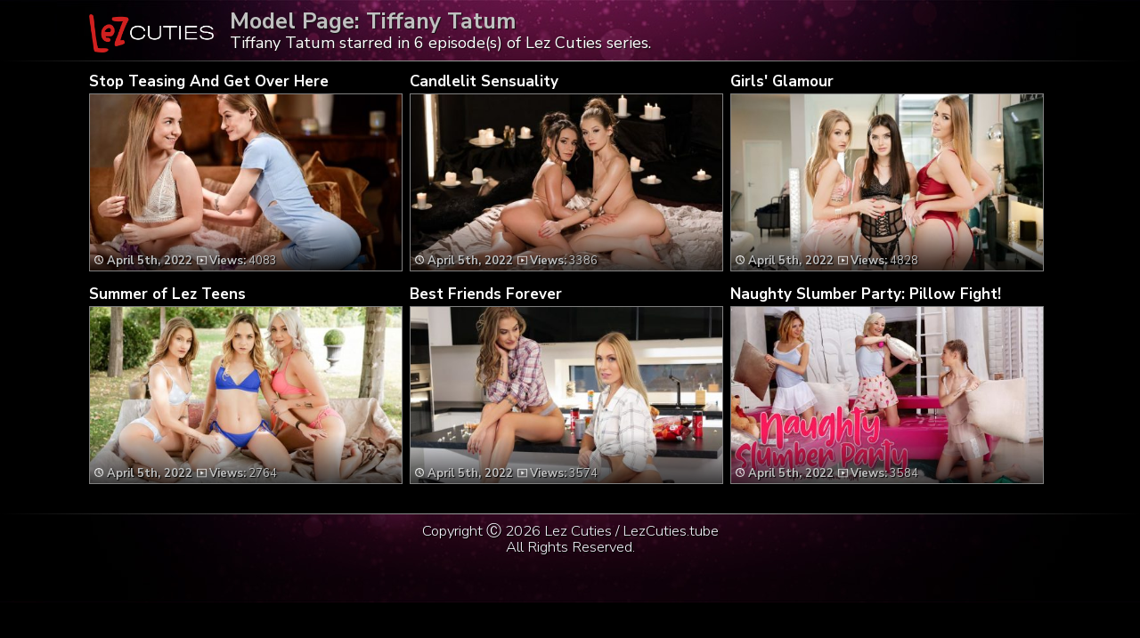

--- FILE ---
content_type: text/html; charset=UTF-8
request_url: https://lezcuties.tube/tag/tiffany-tatum/
body_size: 4080
content:
	<!DOCTYPE html>
<html>
<head>

<link rel="stylesheet" href="https://lezcuties.tube/wp-content/themes/video-elements/style.css" type="text/css" media="screen and (min-width: 1110px)" />
<link rel="stylesheet" href="https://lezcuties.tube/wp-content/themes/video-elements/style_tablet.css" type="text/css" media="screen and (max-width: 1110px)"  />
<link rel="stylesheet" href="https://lezcuties.tube/wp-content/themes/video-elements/style_mobile.css" type="text/css" media="screen and (max-width: 479px)"  />
<link rel="stylesheet" href="https://lezcuties.tube/wp-content/themes/video-elements/css/pure-min.css">

<link rel="alternate" type="application/rss+xml" title="Lez Cuties RSS Feed" href="https://lezcuties.tube/feed/" />

<meta name="viewport" content="width=device-width, initial-scale=1">
<meta http-equiv="Content-Type" content="text/html; charset=UTF-8" />

<title>Tiffany Tatum in Lez Cuties</title><meta name='robots' content='max-image-preview:large' />
<link rel="alternate" type="application/rss+xml" title="Lez Cuties &raquo; Tiffany Tatum Tag Feed" href="https://lezcuties.tube/tag/tiffany-tatum/feed/" />

  <style id='wp-img-auto-sizes-contain-inline-css' type='text/css'>
img:is([sizes=auto i],[sizes^="auto," i]){contain-intrinsic-size:3000px 1500px}
/*# sourceURL=wp-img-auto-sizes-contain-inline-css */
</style>
<style id='classic-theme-styles-inline-css' type='text/css'>
/*! This file is auto-generated */
.wp-block-button__link{color:#fff;background-color:#32373c;border-radius:9999px;box-shadow:none;text-decoration:none;padding:calc(.667em + 2px) calc(1.333em + 2px);font-size:1.125em}.wp-block-file__button{background:#32373c;color:#fff;text-decoration:none}
/*# sourceURL=/wp-includes/css/classic-themes.min.css */
</style>
<link rel='stylesheet' id='wp-advanced-rp-css-css' href='https://lezcuties.tube/wp-content/plugins/advanced-recent-posts-widget/css/advanced-recent-posts-widget.css?ver=6.9' type='text/css' media='all' />
<link rel='stylesheet' id='wp-pagenavi-style-css' href='https://lezcuties.tube/wp-content/plugins/wp-pagenavi-style/css/css3_black.css?ver=1.0' type='text/css' media='all' />
<link rel="https://api.w.org/" href="https://lezcuties.tube/wp-json/" /><link rel="alternate" title="JSON" type="application/json" href="https://lezcuties.tube/wp-json/wp/v2/tags/10" /><link rel="EditURI" type="application/rsd+xml" title="RSD" href="https://lezcuties.tube/xmlrpc.php?rsd" />
<meta name="generator" content="WordPress 6.9" />

	
<style id='global-styles-inline-css' type='text/css'>
:root{--wp--preset--aspect-ratio--square: 1;--wp--preset--aspect-ratio--4-3: 4/3;--wp--preset--aspect-ratio--3-4: 3/4;--wp--preset--aspect-ratio--3-2: 3/2;--wp--preset--aspect-ratio--2-3: 2/3;--wp--preset--aspect-ratio--16-9: 16/9;--wp--preset--aspect-ratio--9-16: 9/16;--wp--preset--color--black: #000000;--wp--preset--color--cyan-bluish-gray: #abb8c3;--wp--preset--color--white: #ffffff;--wp--preset--color--pale-pink: #f78da7;--wp--preset--color--vivid-red: #cf2e2e;--wp--preset--color--luminous-vivid-orange: #ff6900;--wp--preset--color--luminous-vivid-amber: #fcb900;--wp--preset--color--light-green-cyan: #7bdcb5;--wp--preset--color--vivid-green-cyan: #00d084;--wp--preset--color--pale-cyan-blue: #8ed1fc;--wp--preset--color--vivid-cyan-blue: #0693e3;--wp--preset--color--vivid-purple: #9b51e0;--wp--preset--gradient--vivid-cyan-blue-to-vivid-purple: linear-gradient(135deg,rgb(6,147,227) 0%,rgb(155,81,224) 100%);--wp--preset--gradient--light-green-cyan-to-vivid-green-cyan: linear-gradient(135deg,rgb(122,220,180) 0%,rgb(0,208,130) 100%);--wp--preset--gradient--luminous-vivid-amber-to-luminous-vivid-orange: linear-gradient(135deg,rgb(252,185,0) 0%,rgb(255,105,0) 100%);--wp--preset--gradient--luminous-vivid-orange-to-vivid-red: linear-gradient(135deg,rgb(255,105,0) 0%,rgb(207,46,46) 100%);--wp--preset--gradient--very-light-gray-to-cyan-bluish-gray: linear-gradient(135deg,rgb(238,238,238) 0%,rgb(169,184,195) 100%);--wp--preset--gradient--cool-to-warm-spectrum: linear-gradient(135deg,rgb(74,234,220) 0%,rgb(151,120,209) 20%,rgb(207,42,186) 40%,rgb(238,44,130) 60%,rgb(251,105,98) 80%,rgb(254,248,76) 100%);--wp--preset--gradient--blush-light-purple: linear-gradient(135deg,rgb(255,206,236) 0%,rgb(152,150,240) 100%);--wp--preset--gradient--blush-bordeaux: linear-gradient(135deg,rgb(254,205,165) 0%,rgb(254,45,45) 50%,rgb(107,0,62) 100%);--wp--preset--gradient--luminous-dusk: linear-gradient(135deg,rgb(255,203,112) 0%,rgb(199,81,192) 50%,rgb(65,88,208) 100%);--wp--preset--gradient--pale-ocean: linear-gradient(135deg,rgb(255,245,203) 0%,rgb(182,227,212) 50%,rgb(51,167,181) 100%);--wp--preset--gradient--electric-grass: linear-gradient(135deg,rgb(202,248,128) 0%,rgb(113,206,126) 100%);--wp--preset--gradient--midnight: linear-gradient(135deg,rgb(2,3,129) 0%,rgb(40,116,252) 100%);--wp--preset--font-size--small: 13px;--wp--preset--font-size--medium: 20px;--wp--preset--font-size--large: 36px;--wp--preset--font-size--x-large: 42px;--wp--preset--spacing--20: 0.44rem;--wp--preset--spacing--30: 0.67rem;--wp--preset--spacing--40: 1rem;--wp--preset--spacing--50: 1.5rem;--wp--preset--spacing--60: 2.25rem;--wp--preset--spacing--70: 3.38rem;--wp--preset--spacing--80: 5.06rem;--wp--preset--shadow--natural: 6px 6px 9px rgba(0, 0, 0, 0.2);--wp--preset--shadow--deep: 12px 12px 50px rgba(0, 0, 0, 0.4);--wp--preset--shadow--sharp: 6px 6px 0px rgba(0, 0, 0, 0.2);--wp--preset--shadow--outlined: 6px 6px 0px -3px rgb(255, 255, 255), 6px 6px rgb(0, 0, 0);--wp--preset--shadow--crisp: 6px 6px 0px rgb(0, 0, 0);}:where(.is-layout-flex){gap: 0.5em;}:where(.is-layout-grid){gap: 0.5em;}body .is-layout-flex{display: flex;}.is-layout-flex{flex-wrap: wrap;align-items: center;}.is-layout-flex > :is(*, div){margin: 0;}body .is-layout-grid{display: grid;}.is-layout-grid > :is(*, div){margin: 0;}:where(.wp-block-columns.is-layout-flex){gap: 2em;}:where(.wp-block-columns.is-layout-grid){gap: 2em;}:where(.wp-block-post-template.is-layout-flex){gap: 1.25em;}:where(.wp-block-post-template.is-layout-grid){gap: 1.25em;}.has-black-color{color: var(--wp--preset--color--black) !important;}.has-cyan-bluish-gray-color{color: var(--wp--preset--color--cyan-bluish-gray) !important;}.has-white-color{color: var(--wp--preset--color--white) !important;}.has-pale-pink-color{color: var(--wp--preset--color--pale-pink) !important;}.has-vivid-red-color{color: var(--wp--preset--color--vivid-red) !important;}.has-luminous-vivid-orange-color{color: var(--wp--preset--color--luminous-vivid-orange) !important;}.has-luminous-vivid-amber-color{color: var(--wp--preset--color--luminous-vivid-amber) !important;}.has-light-green-cyan-color{color: var(--wp--preset--color--light-green-cyan) !important;}.has-vivid-green-cyan-color{color: var(--wp--preset--color--vivid-green-cyan) !important;}.has-pale-cyan-blue-color{color: var(--wp--preset--color--pale-cyan-blue) !important;}.has-vivid-cyan-blue-color{color: var(--wp--preset--color--vivid-cyan-blue) !important;}.has-vivid-purple-color{color: var(--wp--preset--color--vivid-purple) !important;}.has-black-background-color{background-color: var(--wp--preset--color--black) !important;}.has-cyan-bluish-gray-background-color{background-color: var(--wp--preset--color--cyan-bluish-gray) !important;}.has-white-background-color{background-color: var(--wp--preset--color--white) !important;}.has-pale-pink-background-color{background-color: var(--wp--preset--color--pale-pink) !important;}.has-vivid-red-background-color{background-color: var(--wp--preset--color--vivid-red) !important;}.has-luminous-vivid-orange-background-color{background-color: var(--wp--preset--color--luminous-vivid-orange) !important;}.has-luminous-vivid-amber-background-color{background-color: var(--wp--preset--color--luminous-vivid-amber) !important;}.has-light-green-cyan-background-color{background-color: var(--wp--preset--color--light-green-cyan) !important;}.has-vivid-green-cyan-background-color{background-color: var(--wp--preset--color--vivid-green-cyan) !important;}.has-pale-cyan-blue-background-color{background-color: var(--wp--preset--color--pale-cyan-blue) !important;}.has-vivid-cyan-blue-background-color{background-color: var(--wp--preset--color--vivid-cyan-blue) !important;}.has-vivid-purple-background-color{background-color: var(--wp--preset--color--vivid-purple) !important;}.has-black-border-color{border-color: var(--wp--preset--color--black) !important;}.has-cyan-bluish-gray-border-color{border-color: var(--wp--preset--color--cyan-bluish-gray) !important;}.has-white-border-color{border-color: var(--wp--preset--color--white) !important;}.has-pale-pink-border-color{border-color: var(--wp--preset--color--pale-pink) !important;}.has-vivid-red-border-color{border-color: var(--wp--preset--color--vivid-red) !important;}.has-luminous-vivid-orange-border-color{border-color: var(--wp--preset--color--luminous-vivid-orange) !important;}.has-luminous-vivid-amber-border-color{border-color: var(--wp--preset--color--luminous-vivid-amber) !important;}.has-light-green-cyan-border-color{border-color: var(--wp--preset--color--light-green-cyan) !important;}.has-vivid-green-cyan-border-color{border-color: var(--wp--preset--color--vivid-green-cyan) !important;}.has-pale-cyan-blue-border-color{border-color: var(--wp--preset--color--pale-cyan-blue) !important;}.has-vivid-cyan-blue-border-color{border-color: var(--wp--preset--color--vivid-cyan-blue) !important;}.has-vivid-purple-border-color{border-color: var(--wp--preset--color--vivid-purple) !important;}.has-vivid-cyan-blue-to-vivid-purple-gradient-background{background: var(--wp--preset--gradient--vivid-cyan-blue-to-vivid-purple) !important;}.has-light-green-cyan-to-vivid-green-cyan-gradient-background{background: var(--wp--preset--gradient--light-green-cyan-to-vivid-green-cyan) !important;}.has-luminous-vivid-amber-to-luminous-vivid-orange-gradient-background{background: var(--wp--preset--gradient--luminous-vivid-amber-to-luminous-vivid-orange) !important;}.has-luminous-vivid-orange-to-vivid-red-gradient-background{background: var(--wp--preset--gradient--luminous-vivid-orange-to-vivid-red) !important;}.has-very-light-gray-to-cyan-bluish-gray-gradient-background{background: var(--wp--preset--gradient--very-light-gray-to-cyan-bluish-gray) !important;}.has-cool-to-warm-spectrum-gradient-background{background: var(--wp--preset--gradient--cool-to-warm-spectrum) !important;}.has-blush-light-purple-gradient-background{background: var(--wp--preset--gradient--blush-light-purple) !important;}.has-blush-bordeaux-gradient-background{background: var(--wp--preset--gradient--blush-bordeaux) !important;}.has-luminous-dusk-gradient-background{background: var(--wp--preset--gradient--luminous-dusk) !important;}.has-pale-ocean-gradient-background{background: var(--wp--preset--gradient--pale-ocean) !important;}.has-electric-grass-gradient-background{background: var(--wp--preset--gradient--electric-grass) !important;}.has-midnight-gradient-background{background: var(--wp--preset--gradient--midnight) !important;}.has-small-font-size{font-size: var(--wp--preset--font-size--small) !important;}.has-medium-font-size{font-size: var(--wp--preset--font-size--medium) !important;}.has-large-font-size{font-size: var(--wp--preset--font-size--large) !important;}.has-x-large-font-size{font-size: var(--wp--preset--font-size--x-large) !important;}
/*# sourceURL=global-styles-inline-css */
</style>
</head>

<body>
<div id="wrapper">
	<div id="header">
	<div id="header-inside"><a href="https://lezcuties.tube/" title="Home" ><img id="logo_home" src="https://lezcuties.tube/logo.png" alt="Lez Cuties" /></a><h1 class="model">Model Page: Tiffany Tatum</h1><p>Tiffany Tatum starred in 6 episode(s) of Lez Cuties series.</div>
	</div>
		
	<div id="content">
		<div id="content-inside">

		<div id="main">
					
				
		<div id="post-103" class="multiple post-103 post type-post status-publish format-standard has-post-thumbnail hentry category-episodes tag-mona-blue tag-tiffany-tatum">		
			
		<div class="post-image">
		<div id="title-posta"><h2><a href="https://lezcuties.tube/stop-teasing-and-get-over-here/" rel="bookmark" title="Stop Teasing And Get Over Here">Stop Teasing And Get Over Here</a></h2></div>			
		<div class="thumbz">
		<a href="https://lezcuties.tube/stop-teasing-and-get-over-here/" rel="bookmark" title="Stop Teasing And Get Over Here"><img width="480" height="270" src="https://lezcuties.tube/wp-content/uploads/2022/04/56945_01_01-480x270.jpg" class="attachment-480p size-480p wp-post-image" alt="" decoding="async" fetchpriority="high" /></a>
		<div class="entry-multiple">
		
		<a href="https://lezcuties.tube/stop-teasing-and-get-over-here/" rel="bookmark" title="Stop Teasing And Get Over Here"><ul class="post-meta">
			<li><span style="font-weight: bold;"><img id="time" src="https://lezcuties.tube/wp-content/themes/video-elements/images/time.png"> 
			April 5th, 2022</span><img id="views" src="https://lezcuties.tube/wp-content/themes/video-elements/images/views.png"> <strong>Views:</strong> 4083			
			</li>
		</ul></a>
		
		</div>
		</div>
		
		</div>
		</div>
				
					
				
		<div id="post-91" class="multiple post-91 post type-post status-publish format-standard has-post-thumbnail hentry category-episodes tag-lana-roy tag-tiffany-tatum">		
			
		<div class="post-image">
		<div id="title-posta"><h2><a href="https://lezcuties.tube/candlelit-sensuality/" rel="bookmark" title="Candlelit Sensuality">Candlelit Sensuality</a></h2></div>			
		<div class="thumbz">
		<a href="https://lezcuties.tube/candlelit-sensuality/" rel="bookmark" title="Candlelit Sensuality"><img width="480" height="270" src="https://lezcuties.tube/wp-content/uploads/2022/04/56433_01_01-480x270.jpg" class="attachment-480p size-480p wp-post-image" alt="" decoding="async" /></a>
		<div class="entry-multiple">
		
		<a href="https://lezcuties.tube/candlelit-sensuality/" rel="bookmark" title="Candlelit Sensuality"><ul class="post-meta">
			<li><span style="font-weight: bold;"><img id="time" src="https://lezcuties.tube/wp-content/themes/video-elements/images/time.png"> 
			April 5th, 2022</span><img id="views" src="https://lezcuties.tube/wp-content/themes/video-elements/images/views.png"> <strong>Views:</strong> 3386			
			</li>
		</ul></a>
		
		</div>
		</div>
		
		</div>
		</div>
				
					
				
		<div id="post-76" class="multiple post-76 post type-post status-publish format-standard has-post-thumbnail hentry category-episodes tag-alexis-crystal tag-stefany-kyler tag-tiffany-tatum">		
			
		<div class="post-image">
		<div id="title-posta"><h2><a href="https://lezcuties.tube/girls-glamour/" rel="bookmark" title="Girls&#8217; Glamour">Girls' Glamour</a></h2></div>			
		<div class="thumbz">
		<a href="https://lezcuties.tube/girls-glamour/" rel="bookmark" title="Girls&#8217; Glamour"><img width="480" height="270" src="https://lezcuties.tube/wp-content/uploads/2022/04/56373_01_01-480x270.jpg" class="attachment-480p size-480p wp-post-image" alt="" decoding="async" /></a>
		<div class="entry-multiple">
		
		<a href="https://lezcuties.tube/girls-glamour/" rel="bookmark" title="Girls&#8217; Glamour"><ul class="post-meta">
			<li><span style="font-weight: bold;"><img id="time" src="https://lezcuties.tube/wp-content/themes/video-elements/images/time.png"> 
			April 5th, 2022</span><img id="views" src="https://lezcuties.tube/wp-content/themes/video-elements/images/views.png"> <strong>Views:</strong> 4828			
			</li>
		</ul></a>
		
		</div>
		</div>
		
		</div>
		</div>
				
					
				
		<div id="post-61" class="multiple post-61 post type-post status-publish format-standard has-post-thumbnail hentry category-episodes tag-marilyn-sugar tag-mona-blue tag-tiffany-tatum">		
			
		<div class="post-image">
		<div id="title-posta"><h2><a href="https://lezcuties.tube/summer-of-lez-teens/" rel="bookmark" title="Summer of Lez Teens">Summer of Lez Teens</a></h2></div>			
		<div class="thumbz">
		<a href="https://lezcuties.tube/summer-of-lez-teens/" rel="bookmark" title="Summer of Lez Teens"><img width="480" height="270" src="https://lezcuties.tube/wp-content/uploads/2022/04/55229_01_01-480x270.jpg" class="attachment-480p size-480p wp-post-image" alt="" decoding="async" loading="lazy" /></a>
		<div class="entry-multiple">
		
		<a href="https://lezcuties.tube/summer-of-lez-teens/" rel="bookmark" title="Summer of Lez Teens"><ul class="post-meta">
			<li><span style="font-weight: bold;"><img id="time" src="https://lezcuties.tube/wp-content/themes/video-elements/images/time.png"> 
			April 5th, 2022</span><img id="views" src="https://lezcuties.tube/wp-content/themes/video-elements/images/views.png"> <strong>Views:</strong> 2764			
			</li>
		</ul></a>
		
		</div>
		</div>
		
		</div>
		</div>
				
					
				
		<div id="post-55" class="multiple post-55 post type-post status-publish format-standard has-post-thumbnail hentry category-episodes tag-angelika-grays tag-tiffany-tatum">		
			
		<div class="post-image">
		<div id="title-posta"><h2><a href="https://lezcuties.tube/best-friends-forever/" rel="bookmark" title="Best Friends Forever">Best Friends Forever</a></h2></div>			
		<div class="thumbz">
		<a href="https://lezcuties.tube/best-friends-forever/" rel="bookmark" title="Best Friends Forever"><img width="480" height="270" src="https://lezcuties.tube/wp-content/uploads/2022/04/53628_01_01-480x270.jpg" class="attachment-480p size-480p wp-post-image" alt="" decoding="async" loading="lazy" /></a>
		<div class="entry-multiple">
		
		<a href="https://lezcuties.tube/best-friends-forever/" rel="bookmark" title="Best Friends Forever"><ul class="post-meta">
			<li><span style="font-weight: bold;"><img id="time" src="https://lezcuties.tube/wp-content/themes/video-elements/images/time.png"> 
			April 5th, 2022</span><img id="views" src="https://lezcuties.tube/wp-content/themes/video-elements/images/views.png"> <strong>Views:</strong> 3574			
			</li>
		</ul></a>
		
		</div>
		</div>
		
		</div>
		</div>
				
					
				
		<div id="post-16" class="multiple post-16 post type-post status-publish format-standard has-post-thumbnail hentry category-episodes tag-rebecca-volpetti tag-tiffany-tatum tag-zazie-skymm">		
			
		<div class="post-image">
		<div id="title-posta"><h2><a href="https://lezcuties.tube/naughty-slumber-party-pillow-fight/" rel="bookmark" title="Naughty Slumber Party: Pillow Fight!">Naughty Slumber Party: Pillow Fight!</a></h2></div>			
		<div class="thumbz">
		<a href="https://lezcuties.tube/naughty-slumber-party-pillow-fight/" rel="bookmark" title="Naughty Slumber Party: Pillow Fight!"><img width="480" height="270" src="https://lezcuties.tube/wp-content/uploads/2022/04/51590_01_01-480x270.jpg" class="attachment-480p size-480p wp-post-image" alt="" decoding="async" loading="lazy" /></a>
		<div class="entry-multiple">
		
		<a href="https://lezcuties.tube/naughty-slumber-party-pillow-fight/" rel="bookmark" title="Naughty Slumber Party: Pillow Fight!"><ul class="post-meta">
			<li><span style="font-weight: bold;"><img id="time" src="https://lezcuties.tube/wp-content/themes/video-elements/images/time.png"> 
			April 5th, 2022</span><img id="views" src="https://lezcuties.tube/wp-content/themes/video-elements/images/views.png"> <strong>Views:</strong> 3584			
			</li>
		</ul></a>
		
		</div>
		</div>
		
		</div>
		</div>
				
								
				
				
			 
			</div>
			
					

		</div>
	</div>

	<div id="footer">
		<div id="footer-inside">
						

			
		<p style="text-align: center;">Copyright &#9400; 2026 Lez Cuties / LezCuties.tube <br>All Rights Reserved. </p>
		</div>
	</div>
	<script type="speculationrules">
{"prefetch":[{"source":"document","where":{"and":[{"href_matches":"/*"},{"not":{"href_matches":["/wp-*.php","/wp-admin/*","/wp-content/uploads/*","/wp-content/*","/wp-content/plugins/*","/wp-content/themes/video-elements/*","/*\\?(.+)"]}},{"not":{"selector_matches":"a[rel~=\"nofollow\"]"}},{"not":{"selector_matches":".no-prefetch, .no-prefetch a"}}]},"eagerness":"conservative"}]}
</script>
<script type="text/javascript" src="https://lezcuties.tube/wp-content/plugins/page-links-to/dist/new-tab.js?ver=3.3.7" id="page-links-to-js"></script>
	
		<script type="text/javascript">
  var _paq = _paq || [];
  _paq.push(['trackPageView']);
  _paq.push(['enableLinkTracking']);
	(function() {
    var u="//lezcuties.tube/";
    _paq.push(["setTrackerUrl", u+"piwik.php"]);
    _paq.push(["setSiteId", "148"]);
    var d=document, g=d.createElement("script"), s=d.getElementsByTagName("script")[0];
    g.type="text/javascript"; g.async=true; g.defer=true; g.src=u+"piwik.php"; s.parentNode.insertBefore(g,s);
})();
</script>
<script defer src="https://static.cloudflareinsights.com/beacon.min.js/vcd15cbe7772f49c399c6a5babf22c1241717689176015" integrity="sha512-ZpsOmlRQV6y907TI0dKBHq9Md29nnaEIPlkf84rnaERnq6zvWvPUqr2ft8M1aS28oN72PdrCzSjY4U6VaAw1EQ==" data-cf-beacon='{"version":"2024.11.0","token":"2089684f9f2347b5b54ed1303888df9b","r":1,"server_timing":{"name":{"cfCacheStatus":true,"cfEdge":true,"cfExtPri":true,"cfL4":true,"cfOrigin":true,"cfSpeedBrain":true},"location_startswith":null}}' crossorigin="anonymous"></script>
</body>
</html>

--- FILE ---
content_type: text/css
request_url: https://lezcuties.tube/wp-content/themes/video-elements/style_tablet.css
body_size: 5496
content:
@import url(https://fonts.googleapis.com/css?family=Nunito+Sans:300,400,700,900);
/*********************************************************************************************

Theme Name: Video Elements
Theme URI: http://www.press75.com/
Description: Designed by Jason Schuller
Version: 2.5.3
Author: Press75.com
Author URI: http://www.press75.com/

**********************************************************************************************

Designed and Built by Jason Schuller - theSevenFive.com

CSS, XHTML and Design Files are all Copyright 2007-2010 Circa75 Media, LLC

Be inspired, but please don't steal...

**********************************************************************************************

0.  CSS Reset
1.  Basic Setup (Body, Fonts, etc.)
2.  Header Styles
3.  Navigation and Menu Styles
4.  Main Content
5.  Breadcrumbs
6.  Search Form
7.  Multiple Post Pages
8.  Single Post Pages
9.  Post Comment Styles
10. Pagination
11. Sidebar Styles
12. Footer Styles
	
**********************************************************************************************/


/*********************************************************************************************

0. CSS Reset

*********************************************************************************************/
body, div, dl, dt, dd, ul, ol, li, h1, h2, h3, h4, h5, h6, pre, form, fieldset, input, textarea, p, blockquote, th, td {
margin: 0;
padding: 0;
}

table {
border-collapse: collapse;
border-spacing: 0;
}

fieldset, img {border: 0;}

address, caption, cite, code, dfn, em, strong, th, var {
font-style: normal;

}

ol, ul {list-style: none;}
caption, th {text-align: left;}

h1, h2, h3, h4, h5, h6 {
font-size: 100%;

}

q:before, q:after {content: '';}
abbr, acronym {border: 0;}
.morecontent span {
    display: none;
}
h2.empty {text-align: center; padding-top: 2%; padding-bottom: 2%;}
#navbar {
  background: #07a81e;
  position: sticky;
  top: 0;
  width: 100%;
  display: block;
  transition: top 0.1s;
  border-bottom: 0.4vw black solid;
  z-index: 1;
}

#navbar h1 {
    font-size: 3.8vw;
    font-weight: 800;
    padding: 0.1vw;
    color: white;
    text-align: center;}
html, body {display: initial;}
/*********************************************************************************************

1. Basic Setup (Body, Fonts, etc.)

*********************************************************************************************/
html,
body {
width: 100%;
height: auto;
background: black;
font-family: 'Nunito Sans', sans-serif;
font-weight: 400;
font-size: 15px;
color: silver;
}
#sidebar-home {width: 96%; font-size: 2vw; line-height: 100%; clear: both; margin: 0 0 0 2vw; height: auto;}
#title {font-size: 3vw; font-weight: 800; line-height: 150%; color: silver; margin-bottom: 5px;}
#title span {vertical-align: middle !important; color: silver;}
#homepage-recent-posts, #homepage-pages, #homepage-categories, #homepage-archives, #home-partofnetwork {float: left; display: block; list-style: inside; line-height: 150%}
#homepage-recent-posts {width: 50%; line-height: 150%; margin-bottom: 5vw;}
#homepage-pages {width: 50%;}
#main ul li {list-style: none;}
#homepage-archives li {list-style: outside none disc !important;}

#breaker-main {    clear: both;
    color: Gold;
    display: block;
    float: left;
    font-size: 2vw;
    font-weight: 700;
    margin-left: 0.5%;
    margin-right: 0.5%;
    text-align: center;
    width: 49%;
	height:32vw;}
#breaker-main button {

	background-image: -moz-linear-gradient(center bottom , rgba(0, 0, 0, 0.9) 0%, rgba(0, 0, 0, 0.9) 5%, rgba(0, 0, 0, 0) 100%), url("images/button_bg_home_tablet.jpg");
	background-image: linear-gradient(to left, rgba(255,0,0,0), rgba(0,0,0,1)), url("images/button_bg_home_tablet.jpg");
	background-image: -webkit-linear-gradient(bottom,  rgba(0,0,0,0.6) 0%,rgba(0,0,0,0.3) 15%,rgba(0,0,0,0) 100%), url("images/button_bg_home_tablet.jpg");
    background-size: cover;
	background-position: center top;
    border: 0.3vw solid Gold;
    font-size: 2.7vw;
    font-weight: 800;
    height: 26.6vw;
    line-height: 100%;
    margin-top: 0;
    padding-top: 14.5vw;
	padding-right: 1.5vw;
    text-align: right;
    text-shadow: -1px -1px 0 #000, 1px -1px 0 #000, -1px 2px 0 #000, 2px 2px 0 #000;
    white-space: normal;
    width: 100%;}
#breaker-main strong {font-weight: 800; color: Orange;}
#breaker-main button img {    height: auto;
    max-width: 15vw;
    padding-top: 6vw;
    vertical-align: bottom;}
#breaker-main button:hover {border: 0.3vw solid white;}


#breaker-main-right {
    color: Gold;
    display: block;
    float: left;
    font-size: 2vw;
    font-weight: 700;
    margin-left: 0.5%;
    margin-right: 0.5%;
    text-align: center;
    width: 49%;
	height:32vw;}
#breaker-main-right button {

	background-image: -moz-linear-gradient(center bottom , rgba(0, 0, 0, 0.9) 0%, rgba(0, 0, 0, 0.9) 5%, rgba(0, 0, 0, 0) 100%), url("images/button_bg_home_right_tablet.jpg");
	background-image: linear-gradient(to left, rgba(255,0,0,0), rgba(0,0,0,1)), url("images/button_bg_home_right_tablet.jpg");
	background-image: -webkit-linear-gradient(bottom,  rgba(0,0,0,0.6) 0%,rgba(0,0,0,0.3) 15%,rgba(0,0,0,0) 100%), url("images/button_bg_home_right_tablet.jpg");
    background-size: cover;
	background-position: center top;
    border: 0.3vw solid Gold;
    font-size: 2.7vw;
    font-weight: 800;
    height: 26.6vw;
    line-height: 100%;
    margin-top: 0;
    padding-top: 14.5vw;
	padding-right: 1.5vw;
    text-align: right;
    white-space: normal;
	text-shadow: -1px -1px 5px #000, 1px -1px 5px #000, -1px 2px 5px #000, 2px 2px 1px #000;
    width: 100%;}
#breaker-main-right strong {font-weight: 800; color: Orange;}
#breaker-main-right button img {    height: auto;
    max-width: 15vw;
    padding-top: 6vw;
    vertical-align: bottom;}
#breaker-main-right button:hover {border: 0.3vw solid white;}

#breaker-main-middle {
    color: Gold;
    display: block;
    float: left;
    font-size: 2vw;
    font-weight: 700;
    margin-left: 0.5%;
    margin-right: 0.5%;
    text-align: center;
    width: 49%;
	height:32vw;}
#breaker-main-middle button {

	background-image: -moz-linear-gradient(center bottom , rgba(0, 0, 0, 0.7) 0%, rgba(0, 0, 0, 0.7) 5%, rgba(0, 0, 0, 0) 100%), url("images/button_bg_home_middle.jpg");
	background-image: linear-gradient(to left, rgba(255,0,0,0), rgba(0,0,0,0.7)), url("images/button_bg_home_middle.jpg");
	background-image: -webkit-linear-gradient(bottom,  rgba(0,0,0,0.7) 0%,rgba(0,0,0,0.7) 5%,rgba(0,0,0,0) 100%), url("images/button_bg_home_middle.jpg");
    background-size: cover;
	background-position: center center;
    border: 0.3vw solid Gold;
    font-size: 2.7vw;
    font-weight: 800;
    height: 26.6vw;
    line-height: 100%;
    margin-top: 0;
    padding-top: 14.5vw;
    text-align: center;
    white-space: normal;
    width: 100%;}
#breaker-main-middle strong {font-weight: 800; color: Orange;}
#breaker-main-middle button img {    height: auto;
    max-width: 15vw;
    padding-top: 1vw;
    vertical-align: bottom;}
#breaker-main-middle button:hover {border: 0.3vw solid white;}

#breaker-horizontal {width: 100%; margin: 0 0 2vw 0; display: block; text-align: center; clear: both;}
#breaker-horizontal button {background: black url("images/bg.jpg") no-repeat scroll center top; border: 0.4vw solid Gold;     font-size: 3vw;     font-weight: 800;  padding: 1vw;   line-height: 120%;     margin-top: 0;     text-align: center; 	text-shadow: 1px 1px 1px black;     white-space: normal;     width: 100%;}
#breaker-horizontal button img {max-width: 13vw; height: auto; vertical-align: -0.9vw;}
#breaker-horizontal button:hover {border: 0.4vw solid white;}

#breaker {padding-top: 0vw; margin-bottom: 3vw; display: block; text-align: center;clear:both; font-size: 1.5vw;}
#breaker button {background: rgba(0, 0, 0, 0) url("images/bg.jpg");
    border: 0.4vw solid Gold;
    font-size: 3.6vw;
	padding: 1vw;
	line-height: 5vw;
    font-weight: 800;
    margin-top: 1vw;
    text-align: center;
    white-space: normal;
	background-size: cover;
    width: 100%;}
#breaker button:hover {border: 0.4vw solid white;}
#breaker button img {height: auto;
max-width: 19vw;
    vertical-align: -0.8vw;}
.widgettitle {text-align: center; color: grey; font-size: 2vw; margin-bottom: 2vw;}
#TrailerClip {font-size: 3.5vw;background: blueviolet; border: 0;}
#title-single {font-size: 1.6vw; padding-bottom: 1vw;}
#LongClip {font-size: 3.5vw; background: blueviolet;border: 0;}
h1 {font-size: 1em;}
.model {color: silver; font-size: 2vw; padding-top: 1vw;}

#breadcrumbs h2 {font-size: 3vw;
    font-weight: 700 !important;
    line-height: 3vw;
	margin-top: 1vw;}
.title {line-height: 1em;}
h3 {font-size: 21px; color: white;}
#index-starring {      clear: both;
    font-size: 3.5vw;
    height: 6vw;
    width: 100%;}

.wp-pagenavi {color: white;
    font-size: 2vw;
    text-align: center;
	margin-bottom: 4vw;
    width: 99%;}
a:link, a:visited {
color: #888888;
}
.description
{	display: none;
    font-size: 4vw !important;
    height: 30vw;
    line-height: 4vw !important;
    margin-bottom: 1vw !important;
    overflow-y: auto;
	}
a:hover {
color: #808080;
}

abbr,acronym {
border-bottom: 1px dotted;
cursor: help;
}

em {font-style: italic;}
ol,ul {margin: 0;}
ol li {list-style: decimal outside;}
ul li {list-style: none;}

th,td {
border: 1px solid;
padding: 8px;
}

th {
font-weight:bold;
text-align:center;
}

caption {
margin-bottom: 8px;
text-align: center;
}


a:link, a:visited {text-decoration: none;}

:focus {
outline: 0;
}

.alignleft {
float: left;
}

.alignright {
float: right;
}


/*********************************************************************************************

2. Header Styles

*********************************************************************************************/
#header {
width: 100%;
font-size: 1.4vw;
line-height: 1.7vw;
float: left;
color: white;
text-shadow: 1px 1px 1px #111;
border: 0;
}
#header {	background-image: url(images/bg.jpg);
background-size: cover;
font-weight: 400;
background-repeat: no-repeat;
background-color: #000000;
background-position: top center;
padding-bottom: 0;}
#header::after {
 content: "";
 background-image: linear-gradient(to right, black, silver, black);
 height: 1px; /*for horizontal border; width for vertical*/
 display: block;
}
#logo_home {height: auto;    padding-left: 1vw;    padding-right: 1vw;    padding-top: 1.6vw; width: 18vw; float: left;}
#logo_single {height: auto;    padding-left: 1vw;    padding-right: 1vw;    padding-top: 1vw; width: 10vw; float: left;}
#header-inside p {padding: 1vw;     text-align: justify;}
#batonik {font-size: 4vw; color: white; width: 100%; text-align: center;}
#batonik a {width: 90%; font-weight: 600; color: white; padding-left: 15px; padding-right: 15px; margin-bottom: 20px;}
.advanced_recent_posts_widget ul li { width: 33.3%; font-size: 1.8vw; margin-bottom: -0.7vw;}
.advanced_recent_posts_widget img {  width: 100%; height: auto; border: 0; }
.advanced_recent_posts_widget .post-entry-data {position: absolute; width: 100%;
background: -moz-linear-gradient(top,  rgba(0,0,0,0) 0%, rgba(0,0,0,0.9) 170%, rgba(0,0,0,0.9) 55%);
background: -webkit-linear-gradient(top,  rgba(0,0,0,0) 0%,rgba(0,0,0,0.9) 170%,rgba(0,0,0,0.9) 55%);
background: linear-gradient(to bottom,  rgba(0,0,0,0) 0%,rgba(0,0,0,0.9) 170%,rgba(0,0,0,0.9) 55%);
filter: progid:DXImageTransform.Microsoft.gradient( startColorstr='#00000000', endColorstr='#e6000000',GradientType=0 );
padding-left: 5px;
padding-bottom: 5px;
bottom: 0vw;
height: 2.6vw;
font-size: 1.5vw;
color: white;
text-shadow: 1px 1px 1px black, -1px 1px 1px black, 0 0 5px black;
font-weight: 600;
}
/*********************************************************************************************

3. Navigation Wrapper and Menu Styles

*********************************************************************************************/
#navigation {
background: #2A2A2A url(images/navigation-bg.jpg) top left repeat-x;
width: 100%;
float: left;
}

#navigation-inside {
width: 960px;
margin: 0px auto;
}

.menu, .menu * { /* SuperFish Menu Styles */
margin: 0;
padding: 0;
list-style: none;
}

.menu {
background: url(images/menu-li-bg.jpg) top left no-repeat;
line-height: 1;
float: left;
padding: 0 0 0 10px;
}

.menu a {
display: block;
position: relative;
}

.menu a, .menu a:visited  {
color: #FFFFFF;
}

.menu a:hover  {
color: #CCCCCC;
}

.menu ul li {
width: 100%;
}

.menu ul {
position: absolute;
top: -15000px;
width: 160px; /* Left Offset of Sub-Menus Need to Match */
}

.menu li:hover ul,
.menu li.sfHover ul {
left: 0;
top: 28px; /* Match Top UL List Item Height */
z-index: 10000;
}

ul.menu li:hover li ul,
ul.menu li.sfHover li ul {
top: -15000px;
}

ul.menu li li:hover ul,
ul.menu li li.sfHover ul {
left: 160px; /* Match ul width. */
top: 0;
}

ul.menu li li:hover li ul,
ul.menu li li.sfHover li ul {
top: -15000px;
}

ul.menu li li li:hover ul,
ul.menu li li li.sfHover ul {
left: 160px; /* Match ul width. */
top: 0;
}

.menu li {
background: url(images/menu-li-bg.jpg) top right no-repeat;
float: left;
padding: 10px 25px 12px 15px;
position: relative;
}

.menu li:hover {
visibility: inherit; /* Fixes IE7 Sticky Bug */
}

.menu li ul {
background: url(images/menu-ul-bg.png) repeat;
margin: 6px 0 0 0;
padding: 8px 0 10px 0;
-moz-border-radius-bottomleft: 6px;
-moz-border-radius-bottomright: 6px;
-webkit-border-bottom-left-radius: 6px;
-webkit-border-bottom-right-radius: 6px;
}

.menu li li {
background: none;
padding: 5px 12px 5px 15px;
}

.menu li li:hover {
background: none;
}

.menu li li ul {
background: url(images/menu-ul-bg.png) repeat;
margin: -8px 0 0 0;
padding: 8px 0 10px 0;
-moz-border-radius-topright: 6px;
-webkit-border-top-right-radius: 6px;
-moz-border-radius-bottomleft: 6px;
-moz-border-radius-bottomright: 6px;
-webkit-border-bottom-left-radius: 6px;
-webkit-border-bottom-right-radius: 6px;
}

li.subscribe {
background: url(images/rss.png) top right no-repeat;
padding-right: 45px;
}


/*********************************************************************************************

4. Main Content

*********************************************************************************************/
#content {
background: black;
width: 100%;
float: left;
}
#banner {max-width: 100%;
    padding-top: 1vw;}
#pokapoka {width: 100%; text-align: center; font-size: 5vw; margin-bottom: 2vw;}
.button-warning {background: #eac103; }
#banner-button {border: 0.7vw solid white;
    display: block;
    font-size: 6.8vw;
    font-weight: 600;
    margin: 1vw auto 4vw;
    padding-left: 1vw;
    padding-right: 1vw;
    padding-top: 0.4vw;
    white-space: normal;
    width: 96%;}
#content-inside {

width:96%;
margin: 0 0 0 2%;
}

#main {
float: left;
width:100%;
margin-top: 1vw;
}

#main-full {
float: left;
}

#single-logo {display: none;}
.thumbs-rating-container {font-size: 3vw !important;padding: 1vw !important;}
.thumbs-rating-container span {width: 6vw !important;}
#buttons {width: 100%; text-align: center; margin-top: 2%; margin-bottom: 2%;}
/*********************************************************************************************

5. Breadcrumbs

*********************************************************************************************/
#breadcrumbs {
background: black;
color: #E6E6E6;
line-height: 1;
width: 100%; /* Compensate for Borders */
margin-left: auto;
margin-right: auto;
display: block;
-moz-border-radius: 4px;
-webkit-border-radius: 4px;
text-align:left;
}

#breadcrumbs p {
width: 100%;
float: left;
margin: 0;
padding: 9px 10px 0 10px;
}

#breadcrumbs a {
color: white;
}

#breadcrumbs a:hover {
color: #B0B0B0;
}

#breadcrumbs strong {
color: white;
}


/*********************************************************************************************

6. Search Form

*********************************************************************************************/
input#s {
background: black;
border-left: 1px solid #444444;
border-top: none;
border-right: 1px solid #444444;
border-bottom: none;
color: #808080;
font-size: 12px;
width: 230px;
margin: 0;
padding: 9px 8px 8px 8px;
}

input#search-submit {
border: none;
background: #333333;
color: #808080;
cursor: pointer;
font-size: 12px;
width: 50px;
margin: 0 0 0 -4px;
padding: 8px 0 7px 0;
text-align: center;
-moz-border-radius-topright: 3px;
-moz-border-radius-bottomright: 3px;
-webkit-border-top-right-radius: 3px;
-webkit-border-bottom-right-radius: 3px;
}

input#search-submit:hover {
background: #555555;
}


/*********************************************************************************************

7. Multiple Post Pages

*********************************************************************************************/
.multiple {
margin: 0;
float: left;
width: 49%;
height: 32vw;
margin-left: 0.5%;
margin-right: 0.5%;
}

.wp-post-image {border: 0;}
#title-posta {margin: 0;}
#title-posta h2 {font-size: 2vw; font-weight: 700;}
#title-posta h2 a {color: white;}
#starrings { text-shadow: 0 0 12px black, 0 2px 6px black, 1px 1px 0 black;     color: white;     position: absolute;     right: -1px; 	color:silver; 	font-weight: bold;     text-align: right;     top: 1px;     width: 100%; 	font-size: 1.4vw; 	}
#starrings a {margin-right: 0.6vw; color: white;}
#starrings img {border: 0;}
.entry-multiple {
	background: -moz-linear-gradient(top,  rgba(0,0,0,0) 8%, rgba(0,0,0,0.9) 120%, rgba(0,0,0,0.9) 100%);
background: -webkit-linear-gradient(top,  rgba(0,0,0,0) 8%,rgba(0,0,0,0.9) 120%,rgba(0,0,0,0.9) 100%);
background: linear-gradient(to bottom,  rgba(0,0,0,0) 8%,rgba(0,0,0,0.9) 120%,rgba(0,0,0,0.9) 100%);
filter: progid:DXImageTransform.Microsoft.gradient( startColorstr='#00000000', endColorstr='#e6000000',GradientType=0 );

	bottom: 7px;
	height: 6vw;
    left: 1px;
    position: absolute;
    width: 100%;

}

.post-image {
float: left;
width: 100%;
margin: 0 0 2vw;
}
 
.thumbz {

position: relative;
}

.thumbz img {
border: 1px solid gray;
width: 100%;
height: auto;
}
.thumbz img:hover
{border: 1px solid silver;}

.instant {
display: none;
z-index: -100;
}

.instant-view {
text-align: center;
}

ul.post-meta li {
    color: silver;
    font-size: 1.5vw;
    margin-left: 0.4vw;
    margin-top: 2.2vw;
    padding: 1.6vw 0.4vw 0 0;
    text-shadow: 1px 1px 1px black;
}
.post-meta li img {border: 0;}
.post-meta li img:hover {border: 0;}
#time {max-width: 1.2vw; height: auto;}
#views {height: auto;     margin-left: 1vw;     max-width: 1.4vw;     vertical-align: -0.2vw;}
#star {max-width: 1.1vw; height: auto; vertical-align: inherit;}
#views-single {margin-left: 0.2vw; max-width: 1.3vw; height: auto; vertical-align: -0.2vw; width: 1.3vw;}
#star-single {margin-left: 0.2vw; max-width: 1.3vw; height: auto;vertical-align: -0.1vw;}
#category {margin-left: 0.2vw; max-width: 1.8vw; height: auto; vertical-align: -0.2vw;}
#time-single {margin-left: 0; max-width: 1.1vw; height: auto; vertical-align: 0vw; width: 1.1vw;}

.entry-sidebar {display: block; width: 21%; float: right; margin-left: 0.5vw;}
.entry-sidebar-1080p, .entry-sidebar-720p, .entry-sidebar-mobile {display: none;}
.entry-sidebar button {
white-space: normal;
height: 42.2vw;
width: 100%;
font-size: 2.3vw;
font-weight: 800;
line-height: 100%;
padding-top: 30vw;
background-image: linear-gradient(to left, rgba(255,0,0,0), rgba(0,0,0,0.7)), url("images/button_bg_single.jpg");
background-image: -webkit-linear-gradient(bottom,  rgba(0,0,0,0.7) 0%,rgba(0,0,0,0.7) 5%,rgba(0,0,0,0) 100%), url("images/button_bg_single.jpg");
background-size: cover;
background-position: center center;}

.entry-sidebar button img { width: 15vw; margin-top: 7vw;}

.entry h2 {color: silver; padding: 1vw; line-height: 120%; font-size: 3vw;}
.entry h3 {color: silver; padding-bottom: 2vw; font-size: 3vw; line-height: 110%;}
.entry p strong {color: silver;}
.entry ul li {list-style: inside none disc; margin-left: 5px; padding: 0.5vw; color: grey; line-height: 120%;}
.entry li {color: silver; text-align: left; text-decoration: none; list-style: inside none disc; padding: 1vw; font-size: 2vw;}
.entry blockquote {color: grey; font-size: 150%; line-height: 150%; padding: 1vw;}
.entry blockquote img {padding-left: 1vw; margin: 0;}

/*********************************************************************************************

8. Single Post Pages

*********************************************************************************************/
.single {
width: 100%;
}

.full {
width: 100%;
}
.entry p
{color: grey;
font-size: 2.2vw;  line-height: 125%;
padding-bottom: 2vw;
text-align: justify;
}
.entry p strong {color: silver;}
#promo {font-weight: 600;font-size: 8vw; line-height: 1.1em; color: yellow; text-align: center; margin-bottom: 10px;}
.entry
{width: width: 100%;

}
video {width: 78.4% !important; height: auto;}

.entry ol {
margin: 0 0 15px 20px;
}

p img {
padding: 0;
color: #666666;
max-width: 100%;
}

img.centered {
display: block;
margin-left: auto;
margin-right: auto;
}

img.alignright {
padding: 5px;
margin: 0 0 2px 15px;
}

img.alignleft {
padding: 5px;
margin: 0 15px 2px 0;
}

.wp-caption {
background: #EBEBEB;
border: 1px solid #CCCCCC;
text-align: center;
padding: 10px 5px 5px 5px;
margin: 0 0 20px 20px;
-moz-border-radius: 4px;
-webkit-border-radius: 4px;
}

.wp-caption img {
padding: 0;
margin: 0 0 5px;
}

.wp-caption-text {
margin: 10px 0 0;
padding: 0;
}

.wp-caption .wp-caption-text, .wp-caption .wp-caption-dd {
font-size: 12px !important;
text-align: center;
margin: 0;
padding: 0;
}

#video {
background: #333333 url(images/video-bg.jpg) top left repeat-x;
width: 100%;
float: left;
}

#video-inside {
width: 960px;
margin: 0px auto;
padding: 20px 0 20px 0;
text-align: center;
}


/*********************************************************************************************

9. Post Comment Styles

*********************************************************************************************/
#comments {
width: 620px;
}

#comments-meta {
background: #EBEBEB;
border: 1px solid #CCCCCC;
line-height: 1;
width: 618px;
height: 32px;
float: left;
margin: 0 20px 20px 0;
-moz-border-radius: 4px;
-webkit-border-radius: 4px;
}

#comments-meta p {
margin: 0;
padding: 9px 10px 0 10px;
}

#comments-meta a {
color: #808080;
}

#comments ol li {
list-style: none;
}

ol.commentlist li {
padding: 0 0 20px 0;
}

ol.commentlist li.alt {
padding: 0 0 20px 0;
}

ol.commentlist li ul.children {
list-style: none;
text-indent: 0;
}

ol.commentlist li ul.children li {
border: none;
padding: 25px 0 0 25px;
}

ol.commentlist li ul.children li.alt {
border: none;
padding: 25px 0 0 25px;
}

ol.commentlist li ul.children li.depth-2 {margin: 0;}
ol.commentlist li ul.children li.depth-3 {margin: 0;}
ol.commentlist li ul.children li.depth-4 {margin: 0;}
ol.commentlist li ul.children li.depth-5 {margin: 0;}

ol.commentlist li div.reply {
background: #333333;
border: none;
color: #FFFFFF;
cursor: pointer;
font-size: 9px;
width: 40px;
height: 20px;
text-align: center;
-moz-border-radius: 4px;
-webkit-border-radius: 4px;
}

ol.commentlist li div.reply a {
color: #FFFFFF;
}

ol.commentlist li div.reply:hover {
background: #666666;
color: #FFFFFF;
}

.comment-author {
font-size: 14px;
font-weight: normal;
}

.comment-meta {
font-size: 10px;
font-weight: normal;
}

.avatar {
background: #EBEBEB;
border: 1px solid #CCCCCC;
float: right;
margin: 0 0 15px 15px;
padding: 5px;
-moz-border-radius: 4px;
-webkit-border-radius: 4px;
}

#respond {
width: 100%;
padding: 20px 0 0 0;
}

.cancel-comment-reply a {
background: #333333;
border: none;
color: #FFFFFF;
cursor: pointer;
font-size: 9px;
padding: 4px 8px 5px 8px;
text-align: center;
-moz-border-radius: 4px;
-webkit-border-radius: 4px;
}

.cancel-comment-reply a:hover {
background: #666666;
color: #FFFFFF;
}

#author, #email, #url, #comment {
background: #FFFFFF url(images/fields.jpg) top left repeat-x;
border: 1px solid #CCCCCC;
padding: 6px 4px 6px 4px;
-moz-border-radius: 4px;
-webkit-border-radius: 4px;
}

#comment {
width: 98%;
max-width: 610px;
}

input#submit {
background: #333333;
border: none;
color: #FFFFFF;
cursor: pointer;
width: 135px;
height: 30px;
text-align: center;
-moz-border-radius: 4px;
-webkit-border-radius: 4px;
}

input#submit:hover {
background: #666666;
color: #FFFFFF;
}


/*********************************************************************************************

10. Pagination

*********************************************************************************************/
#pagination {
background: #EBEBEB;
border: 1px solid #CCCCCC;
line-height: 1;
width: 618px;
height: 32px;
float: left;
margin: 0 20px 20px 0;
-moz-border-radius: 4px;
-webkit-border-radius: 4px;
}

#pagination p {
margin: 0;
padding: 9px 10px 0 10px;
}

#pagination a {
color: #808080;
}

#pagination a:hover {
color: #B0B0B0;
}


/*********************************************************************************************

11. Sidebar Styles

*********************************************************************************************/
#sidebar {
clear:both;
width: 100%;
display: none;
}
.advanced_recent_posts_widget img {max-width: 100% !important; height: auto !important;}
#sidebar h2 {
font-size: 13px;
font-weight: bold;
}

.widget  {
float: left;
width: 100%;
margin-bottom: 3vw;
}

.cat-posts-item {
float: left;
margin: 4px 0 6px 0;
}

.post-image-sidebar {
margin: 0 20px 0 0;
float: left;
}

.post-image-sidebar img {
margin: 5px 0 0 5px;
}

.post-frame-sidebar {
background: url(images/post-frame-sidebar.png) 0 0 no-repeat;
width: 94px;
height: 74px;
position: absolute;
}

.post-frame-sidebar:hover {
background: url(images/post-frame-sidebar.png) 0 -74px no-repeat;
width: 94px;
height: 74px;
}

.sidebar-ad {
margin: 5px 15px 10px 0;
}

#sidebar ul li ul {
margin: 0 0 0 15px;
}

.widget_categories ul ul{
padding-left:20px;
}


/*********************************************************************************************

12. Footer Styles

*********************************************************************************************/
#footer {
color: white;
width: 100%;
float: left;
font-size: 1.4vw;
line-height: 1.7vw;
border-top: 0;
text-align: center;
background-image: url(images/bg.jpg);
background-repeat: no-repeat;
background-position: top bottom;
background-size: cover;
}
#footer::before {
 content: "";
 background-image: linear-gradient(to right, black, silver, black);
 height: 1px; /*for horizontal border; width for vertical*/
 display: block;
}
#footer-inside p {padding: 1vw;}
#footer-inside {
margin: 0px auto;

}

#footer a {
color: #FFFFFF;
}

#footer a:hover {
color: #CCCCCC;
}

video {object-fit: cover;}
